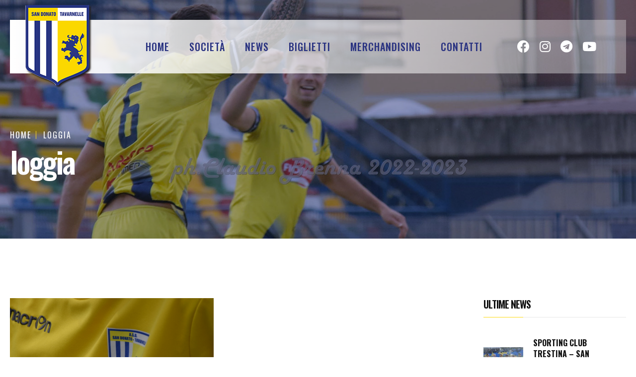

--- FILE ---
content_type: text/html; charset=UTF-8
request_url: https://www.sandonato-tavarnelle.it/tag/loggia/
body_size: 12099
content:
<!DOCTYPE html>
<html lang="en" class="darkmode" data-theme="light">
<head>
    <meta charset="UTF-8">
    <meta http-equiv="X-UA-Compatible" content="IE=edge">
    <meta name="viewport" content="width=device-width, initial-scale=1.0">
    <title>loggia Archivi - San Donato Tavarnelle Calcio</title>
    <!--================= Favicon =================-->
    <link rel="apple-touch-icon" href="https://www.sandonato-tavarnelle.it/wp-content/themes/sandonatotavarnelle-theme/assets/images/fav.png">
    <link rel="shortcut icon" type="image/x-icon" href="https://www.sandonato-tavarnelle.it/wp-content/themes/sandonatotavarnelle-theme/assets/images/fav.png">
    <!--================= Bootstrap V5 CSS =================-->
    <link rel="stylesheet" type="text/css" href="https://www.sandonato-tavarnelle.it/wp-content/themes/sandonatotavarnelle-theme/assets/css/bootstrap.min.css">
    <!--================= Font Awesome 5 CSS =================-->
    <link rel="stylesheet" type="text/css" href="https://www.sandonato-tavarnelle.it/wp-content/themes/sandonatotavarnelle-theme/assets/css/all.min.css">
    <!--================= RT Icons CSS =================-->
    <link rel="stylesheet" type="text/css" href="https://www.sandonato-tavarnelle.it/wp-content/themes/sandonatotavarnelle-theme/assets/css/rt-icons.css">
    <!--================= Animate css =================-->
    <link rel="stylesheet" type="text/css" href="https://www.sandonato-tavarnelle.it/wp-content/themes/sandonatotavarnelle-theme/assets/css/animate.min.css">
    <!--================= Magnific popup Plugin =================-->
    <link rel="stylesheet" type="text/css" href="https://www.sandonato-tavarnelle.it/wp-content/themes/sandonatotavarnelle-theme/assets/css/magnific-popup.css">
    <!--================= Animate css =================-->
    <link rel="stylesheet" type="text/css" href="https://www.sandonato-tavarnelle.it/wp-content/themes/sandonatotavarnelle-theme/assets/css/magnific.css">
    <!--================= Animate css =================-->
    <link rel="stylesheet" type="text/css" href="https://www.sandonato-tavarnelle.it/wp-content/themes/sandonatotavarnelle-theme/assets/css/animate.min.css">
    <!--================= Swiper Slider Plugin =================-->
    <link rel="stylesheet" type="text/css" href="https://www.sandonato-tavarnelle.it/wp-content/themes/sandonatotavarnelle-theme/assets/css/swiper-bundle.min.css">
    <!--================= Mobile Menu CSS =================-->
    <link rel="stylesheet" type="text/css" href="https://www.sandonato-tavarnelle.it/wp-content/themes/sandonatotavarnelle-theme/assets/css/metisMenu.css">
    <!--================= Main Menu CSS =================-->
    <link rel="stylesheet" type="text/css" href="https://www.sandonato-tavarnelle.it/wp-content/themes/sandonatotavarnelle-theme/assets/css/rtsmenu.css">
    <!--================= Main Stylesheet =================-->
    <link rel="stylesheet" type="text/css" href="https://www.sandonato-tavarnelle.it/wp-content/themes/sandonatotavarnelle-theme/assets/css/variables/variable1.css">
    <!--================= Main Stylesheet =================-->
    <link rel="stylesheet" type="text/css" href="https://www.sandonato-tavarnelle.it/wp-content/themes/sandonatotavarnelle-theme/assets/css/main.css">
    <!--================= Custom Stylesheet =================-->
    <link rel="stylesheet" type="text/css" href="https://www.sandonato-tavarnelle.it/wp-content/themes/sandonatotavarnelle-theme/assets/css/custom.css">
    <meta name='robots' content='index, follow, max-image-preview:large, max-snippet:-1, max-video-preview:-1' />

	<!-- This site is optimized with the Yoast SEO plugin v23.7 - https://yoast.com/wordpress/plugins/seo/ -->
	<link rel="canonical" href="https://www.sandonato-tavarnelle.it/tag/loggia/" />
	<meta property="og:locale" content="it_IT" />
	<meta property="og:type" content="article" />
	<meta property="og:title" content="loggia Archivi - San Donato Tavarnelle Calcio" />
	<meta property="og:url" content="https://www.sandonato-tavarnelle.it/tag/loggia/" />
	<meta property="og:site_name" content="San Donato Tavarnelle Calcio" />
	<meta name="twitter:card" content="summary_large_image" />
	<script type="application/ld+json" class="yoast-schema-graph">{"@context":"https://schema.org","@graph":[{"@type":"CollectionPage","@id":"https://www.sandonato-tavarnelle.it/tag/loggia/","url":"https://www.sandonato-tavarnelle.it/tag/loggia/","name":"loggia Archivi - San Donato Tavarnelle Calcio","isPartOf":{"@id":"https://www.sandonato-tavarnelle.it/#website"},"primaryImageOfPage":{"@id":"https://www.sandonato-tavarnelle.it/tag/loggia/#primaryimage"},"image":{"@id":"https://www.sandonato-tavarnelle.it/tag/loggia/#primaryimage"},"thumbnailUrl":"https://www.sandonato-tavarnelle.it/wp-content/uploads/2018/07/DSC0774-scaled-1.jpg","breadcrumb":{"@id":"https://www.sandonato-tavarnelle.it/tag/loggia/#breadcrumb"},"inLanguage":"it-IT"},{"@type":"ImageObject","inLanguage":"it-IT","@id":"https://www.sandonato-tavarnelle.it/tag/loggia/#primaryimage","url":"https://www.sandonato-tavarnelle.it/wp-content/uploads/2018/07/DSC0774-scaled-1.jpg","contentUrl":"https://www.sandonato-tavarnelle.it/wp-content/uploads/2018/07/DSC0774-scaled-1.jpg","width":2560,"height":1696},{"@type":"BreadcrumbList","@id":"https://www.sandonato-tavarnelle.it/tag/loggia/#breadcrumb","itemListElement":[{"@type":"ListItem","position":1,"name":"Home","item":"https://www.sandonato-tavarnelle.it/"},{"@type":"ListItem","position":2,"name":"loggia"}]},{"@type":"WebSite","@id":"https://www.sandonato-tavarnelle.it/#website","url":"https://www.sandonato-tavarnelle.it/","name":"San Donato Tavarnelle Calcio","description":"","potentialAction":[{"@type":"SearchAction","target":{"@type":"EntryPoint","urlTemplate":"https://www.sandonato-tavarnelle.it/?s={search_term_string}"},"query-input":{"@type":"PropertyValueSpecification","valueRequired":true,"valueName":"search_term_string"}}],"inLanguage":"it-IT"}]}</script>
	<!-- / Yoast SEO plugin. -->


<link rel='dns-prefetch' href='//cdn.iubenda.com' />
<link rel="alternate" type="application/rss+xml" title="San Donato Tavarnelle Calcio &raquo; loggia Feed del tag" href="https://www.sandonato-tavarnelle.it/tag/loggia/feed/" />
<style id='wp-img-auto-sizes-contain-inline-css' type='text/css'>
img:is([sizes=auto i],[sizes^="auto," i]){contain-intrinsic-size:3000px 1500px}
/*# sourceURL=wp-img-auto-sizes-contain-inline-css */
</style>
<style id='wp-emoji-styles-inline-css' type='text/css'>

	img.wp-smiley, img.emoji {
		display: inline !important;
		border: none !important;
		box-shadow: none !important;
		height: 1em !important;
		width: 1em !important;
		margin: 0 0.07em !important;
		vertical-align: -0.1em !important;
		background: none !important;
		padding: 0 !important;
	}
/*# sourceURL=wp-emoji-styles-inline-css */
</style>
<style id='wp-block-library-inline-css' type='text/css'>
:root{--wp-block-synced-color:#7a00df;--wp-block-synced-color--rgb:122,0,223;--wp-bound-block-color:var(--wp-block-synced-color);--wp-editor-canvas-background:#ddd;--wp-admin-theme-color:#007cba;--wp-admin-theme-color--rgb:0,124,186;--wp-admin-theme-color-darker-10:#006ba1;--wp-admin-theme-color-darker-10--rgb:0,107,160.5;--wp-admin-theme-color-darker-20:#005a87;--wp-admin-theme-color-darker-20--rgb:0,90,135;--wp-admin-border-width-focus:2px}@media (min-resolution:192dpi){:root{--wp-admin-border-width-focus:1.5px}}.wp-element-button{cursor:pointer}:root .has-very-light-gray-background-color{background-color:#eee}:root .has-very-dark-gray-background-color{background-color:#313131}:root .has-very-light-gray-color{color:#eee}:root .has-very-dark-gray-color{color:#313131}:root .has-vivid-green-cyan-to-vivid-cyan-blue-gradient-background{background:linear-gradient(135deg,#00d084,#0693e3)}:root .has-purple-crush-gradient-background{background:linear-gradient(135deg,#34e2e4,#4721fb 50%,#ab1dfe)}:root .has-hazy-dawn-gradient-background{background:linear-gradient(135deg,#faaca8,#dad0ec)}:root .has-subdued-olive-gradient-background{background:linear-gradient(135deg,#fafae1,#67a671)}:root .has-atomic-cream-gradient-background{background:linear-gradient(135deg,#fdd79a,#004a59)}:root .has-nightshade-gradient-background{background:linear-gradient(135deg,#330968,#31cdcf)}:root .has-midnight-gradient-background{background:linear-gradient(135deg,#020381,#2874fc)}:root{--wp--preset--font-size--normal:16px;--wp--preset--font-size--huge:42px}.has-regular-font-size{font-size:1em}.has-larger-font-size{font-size:2.625em}.has-normal-font-size{font-size:var(--wp--preset--font-size--normal)}.has-huge-font-size{font-size:var(--wp--preset--font-size--huge)}.has-text-align-center{text-align:center}.has-text-align-left{text-align:left}.has-text-align-right{text-align:right}.has-fit-text{white-space:nowrap!important}#end-resizable-editor-section{display:none}.aligncenter{clear:both}.items-justified-left{justify-content:flex-start}.items-justified-center{justify-content:center}.items-justified-right{justify-content:flex-end}.items-justified-space-between{justify-content:space-between}.screen-reader-text{border:0;clip-path:inset(50%);height:1px;margin:-1px;overflow:hidden;padding:0;position:absolute;width:1px;word-wrap:normal!important}.screen-reader-text:focus{background-color:#ddd;clip-path:none;color:#444;display:block;font-size:1em;height:auto;left:5px;line-height:normal;padding:15px 23px 14px;text-decoration:none;top:5px;width:auto;z-index:100000}html :where(.has-border-color){border-style:solid}html :where([style*=border-top-color]){border-top-style:solid}html :where([style*=border-right-color]){border-right-style:solid}html :where([style*=border-bottom-color]){border-bottom-style:solid}html :where([style*=border-left-color]){border-left-style:solid}html :where([style*=border-width]){border-style:solid}html :where([style*=border-top-width]){border-top-style:solid}html :where([style*=border-right-width]){border-right-style:solid}html :where([style*=border-bottom-width]){border-bottom-style:solid}html :where([style*=border-left-width]){border-left-style:solid}html :where(img[class*=wp-image-]){height:auto;max-width:100%}:where(figure){margin:0 0 1em}html :where(.is-position-sticky){--wp-admin--admin-bar--position-offset:var(--wp-admin--admin-bar--height,0px)}@media screen and (max-width:600px){html :where(.is-position-sticky){--wp-admin--admin-bar--position-offset:0px}}

/*# sourceURL=wp-block-library-inline-css */
</style><style id='global-styles-inline-css' type='text/css'>
:root{--wp--preset--aspect-ratio--square: 1;--wp--preset--aspect-ratio--4-3: 4/3;--wp--preset--aspect-ratio--3-4: 3/4;--wp--preset--aspect-ratio--3-2: 3/2;--wp--preset--aspect-ratio--2-3: 2/3;--wp--preset--aspect-ratio--16-9: 16/9;--wp--preset--aspect-ratio--9-16: 9/16;--wp--preset--color--black: #000000;--wp--preset--color--cyan-bluish-gray: #abb8c3;--wp--preset--color--white: #ffffff;--wp--preset--color--pale-pink: #f78da7;--wp--preset--color--vivid-red: #cf2e2e;--wp--preset--color--luminous-vivid-orange: #ff6900;--wp--preset--color--luminous-vivid-amber: #fcb900;--wp--preset--color--light-green-cyan: #7bdcb5;--wp--preset--color--vivid-green-cyan: #00d084;--wp--preset--color--pale-cyan-blue: #8ed1fc;--wp--preset--color--vivid-cyan-blue: #0693e3;--wp--preset--color--vivid-purple: #9b51e0;--wp--preset--gradient--vivid-cyan-blue-to-vivid-purple: linear-gradient(135deg,rgb(6,147,227) 0%,rgb(155,81,224) 100%);--wp--preset--gradient--light-green-cyan-to-vivid-green-cyan: linear-gradient(135deg,rgb(122,220,180) 0%,rgb(0,208,130) 100%);--wp--preset--gradient--luminous-vivid-amber-to-luminous-vivid-orange: linear-gradient(135deg,rgb(252,185,0) 0%,rgb(255,105,0) 100%);--wp--preset--gradient--luminous-vivid-orange-to-vivid-red: linear-gradient(135deg,rgb(255,105,0) 0%,rgb(207,46,46) 100%);--wp--preset--gradient--very-light-gray-to-cyan-bluish-gray: linear-gradient(135deg,rgb(238,238,238) 0%,rgb(169,184,195) 100%);--wp--preset--gradient--cool-to-warm-spectrum: linear-gradient(135deg,rgb(74,234,220) 0%,rgb(151,120,209) 20%,rgb(207,42,186) 40%,rgb(238,44,130) 60%,rgb(251,105,98) 80%,rgb(254,248,76) 100%);--wp--preset--gradient--blush-light-purple: linear-gradient(135deg,rgb(255,206,236) 0%,rgb(152,150,240) 100%);--wp--preset--gradient--blush-bordeaux: linear-gradient(135deg,rgb(254,205,165) 0%,rgb(254,45,45) 50%,rgb(107,0,62) 100%);--wp--preset--gradient--luminous-dusk: linear-gradient(135deg,rgb(255,203,112) 0%,rgb(199,81,192) 50%,rgb(65,88,208) 100%);--wp--preset--gradient--pale-ocean: linear-gradient(135deg,rgb(255,245,203) 0%,rgb(182,227,212) 50%,rgb(51,167,181) 100%);--wp--preset--gradient--electric-grass: linear-gradient(135deg,rgb(202,248,128) 0%,rgb(113,206,126) 100%);--wp--preset--gradient--midnight: linear-gradient(135deg,rgb(2,3,129) 0%,rgb(40,116,252) 100%);--wp--preset--font-size--small: 13px;--wp--preset--font-size--medium: 20px;--wp--preset--font-size--large: 36px;--wp--preset--font-size--x-large: 42px;--wp--preset--spacing--20: 0.44rem;--wp--preset--spacing--30: 0.67rem;--wp--preset--spacing--40: 1rem;--wp--preset--spacing--50: 1.5rem;--wp--preset--spacing--60: 2.25rem;--wp--preset--spacing--70: 3.38rem;--wp--preset--spacing--80: 5.06rem;--wp--preset--shadow--natural: 6px 6px 9px rgba(0, 0, 0, 0.2);--wp--preset--shadow--deep: 12px 12px 50px rgba(0, 0, 0, 0.4);--wp--preset--shadow--sharp: 6px 6px 0px rgba(0, 0, 0, 0.2);--wp--preset--shadow--outlined: 6px 6px 0px -3px rgb(255, 255, 255), 6px 6px rgb(0, 0, 0);--wp--preset--shadow--crisp: 6px 6px 0px rgb(0, 0, 0);}:where(.is-layout-flex){gap: 0.5em;}:where(.is-layout-grid){gap: 0.5em;}body .is-layout-flex{display: flex;}.is-layout-flex{flex-wrap: wrap;align-items: center;}.is-layout-flex > :is(*, div){margin: 0;}body .is-layout-grid{display: grid;}.is-layout-grid > :is(*, div){margin: 0;}:where(.wp-block-columns.is-layout-flex){gap: 2em;}:where(.wp-block-columns.is-layout-grid){gap: 2em;}:where(.wp-block-post-template.is-layout-flex){gap: 1.25em;}:where(.wp-block-post-template.is-layout-grid){gap: 1.25em;}.has-black-color{color: var(--wp--preset--color--black) !important;}.has-cyan-bluish-gray-color{color: var(--wp--preset--color--cyan-bluish-gray) !important;}.has-white-color{color: var(--wp--preset--color--white) !important;}.has-pale-pink-color{color: var(--wp--preset--color--pale-pink) !important;}.has-vivid-red-color{color: var(--wp--preset--color--vivid-red) !important;}.has-luminous-vivid-orange-color{color: var(--wp--preset--color--luminous-vivid-orange) !important;}.has-luminous-vivid-amber-color{color: var(--wp--preset--color--luminous-vivid-amber) !important;}.has-light-green-cyan-color{color: var(--wp--preset--color--light-green-cyan) !important;}.has-vivid-green-cyan-color{color: var(--wp--preset--color--vivid-green-cyan) !important;}.has-pale-cyan-blue-color{color: var(--wp--preset--color--pale-cyan-blue) !important;}.has-vivid-cyan-blue-color{color: var(--wp--preset--color--vivid-cyan-blue) !important;}.has-vivid-purple-color{color: var(--wp--preset--color--vivid-purple) !important;}.has-black-background-color{background-color: var(--wp--preset--color--black) !important;}.has-cyan-bluish-gray-background-color{background-color: var(--wp--preset--color--cyan-bluish-gray) !important;}.has-white-background-color{background-color: var(--wp--preset--color--white) !important;}.has-pale-pink-background-color{background-color: var(--wp--preset--color--pale-pink) !important;}.has-vivid-red-background-color{background-color: var(--wp--preset--color--vivid-red) !important;}.has-luminous-vivid-orange-background-color{background-color: var(--wp--preset--color--luminous-vivid-orange) !important;}.has-luminous-vivid-amber-background-color{background-color: var(--wp--preset--color--luminous-vivid-amber) !important;}.has-light-green-cyan-background-color{background-color: var(--wp--preset--color--light-green-cyan) !important;}.has-vivid-green-cyan-background-color{background-color: var(--wp--preset--color--vivid-green-cyan) !important;}.has-pale-cyan-blue-background-color{background-color: var(--wp--preset--color--pale-cyan-blue) !important;}.has-vivid-cyan-blue-background-color{background-color: var(--wp--preset--color--vivid-cyan-blue) !important;}.has-vivid-purple-background-color{background-color: var(--wp--preset--color--vivid-purple) !important;}.has-black-border-color{border-color: var(--wp--preset--color--black) !important;}.has-cyan-bluish-gray-border-color{border-color: var(--wp--preset--color--cyan-bluish-gray) !important;}.has-white-border-color{border-color: var(--wp--preset--color--white) !important;}.has-pale-pink-border-color{border-color: var(--wp--preset--color--pale-pink) !important;}.has-vivid-red-border-color{border-color: var(--wp--preset--color--vivid-red) !important;}.has-luminous-vivid-orange-border-color{border-color: var(--wp--preset--color--luminous-vivid-orange) !important;}.has-luminous-vivid-amber-border-color{border-color: var(--wp--preset--color--luminous-vivid-amber) !important;}.has-light-green-cyan-border-color{border-color: var(--wp--preset--color--light-green-cyan) !important;}.has-vivid-green-cyan-border-color{border-color: var(--wp--preset--color--vivid-green-cyan) !important;}.has-pale-cyan-blue-border-color{border-color: var(--wp--preset--color--pale-cyan-blue) !important;}.has-vivid-cyan-blue-border-color{border-color: var(--wp--preset--color--vivid-cyan-blue) !important;}.has-vivid-purple-border-color{border-color: var(--wp--preset--color--vivid-purple) !important;}.has-vivid-cyan-blue-to-vivid-purple-gradient-background{background: var(--wp--preset--gradient--vivid-cyan-blue-to-vivid-purple) !important;}.has-light-green-cyan-to-vivid-green-cyan-gradient-background{background: var(--wp--preset--gradient--light-green-cyan-to-vivid-green-cyan) !important;}.has-luminous-vivid-amber-to-luminous-vivid-orange-gradient-background{background: var(--wp--preset--gradient--luminous-vivid-amber-to-luminous-vivid-orange) !important;}.has-luminous-vivid-orange-to-vivid-red-gradient-background{background: var(--wp--preset--gradient--luminous-vivid-orange-to-vivid-red) !important;}.has-very-light-gray-to-cyan-bluish-gray-gradient-background{background: var(--wp--preset--gradient--very-light-gray-to-cyan-bluish-gray) !important;}.has-cool-to-warm-spectrum-gradient-background{background: var(--wp--preset--gradient--cool-to-warm-spectrum) !important;}.has-blush-light-purple-gradient-background{background: var(--wp--preset--gradient--blush-light-purple) !important;}.has-blush-bordeaux-gradient-background{background: var(--wp--preset--gradient--blush-bordeaux) !important;}.has-luminous-dusk-gradient-background{background: var(--wp--preset--gradient--luminous-dusk) !important;}.has-pale-ocean-gradient-background{background: var(--wp--preset--gradient--pale-ocean) !important;}.has-electric-grass-gradient-background{background: var(--wp--preset--gradient--electric-grass) !important;}.has-midnight-gradient-background{background: var(--wp--preset--gradient--midnight) !important;}.has-small-font-size{font-size: var(--wp--preset--font-size--small) !important;}.has-medium-font-size{font-size: var(--wp--preset--font-size--medium) !important;}.has-large-font-size{font-size: var(--wp--preset--font-size--large) !important;}.has-x-large-font-size{font-size: var(--wp--preset--font-size--x-large) !important;}
/*# sourceURL=global-styles-inline-css */
</style>

<style id='classic-theme-styles-inline-css' type='text/css'>
/*! This file is auto-generated */
.wp-block-button__link{color:#fff;background-color:#32373c;border-radius:9999px;box-shadow:none;text-decoration:none;padding:calc(.667em + 2px) calc(1.333em + 2px);font-size:1.125em}.wp-block-file__button{background:#32373c;color:#fff;text-decoration:none}
/*# sourceURL=/wp-includes/css/classic-themes.min.css */
</style>
<link rel='stylesheet' id='rpt_front_style-css' href='https://www.sandonato-tavarnelle.it/wp-content/plugins/related-posts-thumbnails/assets/css/front.css?ver=1.9.0' type='text/css' media='all' />

<script  type="text/javascript" class=" _iub_cs_skip" type="text/javascript" id="iubenda-head-inline-scripts-0">
/* <![CDATA[ */
var _iub = _iub || [];
_iub.csConfiguration = {"askConsentAtCookiePolicyUpdate":true,"perPurposeConsent":true,"preferenceCookie":{"expireAfter":180},"reloadOnConsent":true,"siteId":3260973,"whitelabel":false,"cookiePolicyId":51767678,"lang":"it", "banner":{ "acceptButtonCaptionColor":"#FFFFFF","acceptButtonColor":"#FCDA17","acceptButtonDisplay":true,"closeButtonDisplay":false,"customizeButtonDisplay":true,"explicitWithdrawal":true,"listPurposes":true,"position":"float-bottom-right","rejectButtonCaptionColor":"#FFFFFF","rejectButtonColor":"#FCDA17","rejectButtonDisplay":true,"showPurposesToggles":true }};

//# sourceURL=iubenda-head-inline-scripts-0
/* ]]> */
</script>
<script  type="text/javascript" charset="UTF-8" async="" class=" _iub_cs_skip" type="text/javascript" src="//cdn.iubenda.com/cs/iubenda_cs.js?ver=3.11.1" id="iubenda-head-scripts-1-js"></script>
<link rel="https://api.w.org/" href="https://www.sandonato-tavarnelle.it/wp-json/" /><link rel="alternate" title="JSON" type="application/json" href="https://www.sandonato-tavarnelle.it/wp-json/wp/v2/tags/263" /><link rel="EditURI" type="application/rsd+xml" title="RSD" href="https://www.sandonato-tavarnelle.it/xmlrpc.php?rsd" />
<meta name="generator" content="WordPress 6.9" />
        <style>
            #related_posts_thumbnails li {
                border-right: 1px solid#ffffff;
                background-color: #ffffff            }

            #related_posts_thumbnails li:hover {
                background-color: #ffffff;
            }

            .relpost_content {
                font-size: 20px;
                color: #333333;
            }

            .relpost-block-single {
                background-color: #ffffff;
                border-right: 1px solid#ffffff;
                border-left: 1px solid#ffffff;
                margin-right: -1px;
            }

            .relpost-block-single:hover {
                background-color: #ffffff;
            }
        </style>

        </head>
<body data-rsssl=1>
    <!--================= Preloader Section Start Here =================-->
    <div id="rts__preloader">
        <div class="main-fader responsive-height-comments">
            <div class="loader">
                <svg viewBox="0 0 866 866" xmlns="http://www.w3.org/2000/svg">
                    <svg id="Layer_1" data-name="Layer 1" xmlns="http://www.w3.org/2000/svg" viewBox="0 0 164.83 151.5">
                        <path class="path-0"
                            d="M117.24,69.24A8,8,0,0,0,115.67,67c-4.88-4-9.8-7.89-14.86-11.62A4.93,4.93,0,0,0,96.93,55c-5.76,1.89-11.4,4.17-17.18,6a4.36,4.36,0,0,0-3.42,4.12c-1,6.89-2.1,13.76-3,20.66a4,4,0,0,0,1,3.07c5.12,4.36,10.39,8.61,15.68,12.76a3.62,3.62,0,0,0,2.92.75c6.29-2.66,12.52-5.47,18.71-8.36a3.49,3.49,0,0,0,1.68-2.19c1.34-7.25,2.54-14.55,3.9-22.58Z"
                            fill="#e41b23" />
                        <path class="path-1"
                            d="M97.55,38.68A43.76,43.76,0,0,1,98,33.44c.41-2.36-.5-3.57-2.57-4.64C91.1,26.59,87,24,82.66,21.82a6.18,6.18,0,0,0-4-.71C73.45,22.55,68.32,24.25,63.22,26c-3.63,1.21-6.08,3.35-5.76,7.69a26.67,26.67,0,0,1-.6,4.92c-1.08,8.06-1.08,8.08,5.86,11.92,3.95,2.19,7.82,5.75,11.94,6.08s8.76-2.41,13.12-3.93c9.33-3.29,9.33-3.3,9.78-14Z"
                            fill="#e41b23" />
                        <path class="path-2"
                            d="M66.11,126.56c5.91-.91,11.37-1.7,16.81-2.71a3.3,3.3,0,0,0,1.87-2.17c1-4.06,1.73-8.19,2.84-12.24.54-2-.11-3-1.55-4.15-5-4-9.9-8.12-15-12a6.19,6.19,0,0,0-4.15-1.1c-5.35.66-10.7,1.54-16,2.54A4,4,0,0,0,48.34,97a109.13,109.13,0,0,0-3,12.19,4.47,4.47,0,0,0,1.34,3.6c5.54,4.36,11.23,8.53,16.91,12.69a10.84,10.84,0,0,0,2.57,1.11Z"
                            fill="#e41b23" />
                        <path class="path-3"
                            d="M127.42,104.12c4.1-2.1,8-3.93,11.72-6a6,6,0,0,0,2.27-3,58.22,58.22,0,0,0,3.18-29.92c-.26-1.7-8-7.28-9.71-6.85A5,5,0,0,0,133,59.65c-2.81,2.49-5.71,4.88-8.33,7.56a9.46,9.46,0,0,0-2.47,4.4c-1.29,6.49-2.38,13-3.35,19.55a5.73,5.73,0,0,0,.83,3.91c2.31,3.08,5,5.88,7.7,9Z"
                            fill="#e41b23" />
                        <path class="path-4"
                            d="M52.58,29.89c-2.15-.36-3.78-.54-5.39-.9-2.83-.64-4.92.1-7,2.32A64.1,64.1,0,0,0,26.09,54.64c-2.64,7.92-2.62,7.84,5.15,10.87,1.76.69,2.73.45,3.93-1C39.79,59,44.54,53.65,49.22,48.2a4.2,4.2,0,0,0,1.13-2c.8-5.32,1.49-10.68,2.24-16.34Z"
                            fill="#e41b23" />
                        <path class="path-5" fill="#e41b23"
                            d="M23,68.13c0,2.51,0,4.7,0,6.87a60.49,60.49,0,0,0,9.75,32.15c1.37,2.13,6.4,3,7,1.2,1.55-5,2.68-10.2,3.82-15.34.13-.58-.58-1.38-.94-2.06-2.51-4.77-5.47-9.38-7.45-14.37C32.94,71,28.22,69.84,23,68.13Z" />
                        <path class="path-6" fill="#e41b23"
                            d="M83.91,12.86c-.32.36-.66.71-1,1.07.9,1.13,1.57,2.62,2.73,3.33,4.71,2.84,9.56,5.48,14.39,8.1a9.29,9.29,0,0,0,3.13.83c5.45.69,10.89,1.38,16.35,1.94a10.41,10.41,0,0,0,3.07-.71c-11.48-9.9-24.26-14.61-38.71-14.56Z" />
                        <path class="path-7" fill="#e41b23"
                            d="M66.28,132.51c13.36,3.78,25.62,3.5,38-.9C91.68,129.59,79.36,128,66.28,132.51Z" />
                        <path class="path-8" fill="#e41b23"
                            d="M127.2,30.66l-1.27.37a18.58,18.58,0,0,0,1,3.08c3,5.52,6.21,10.89,8.89,16.54,1.34,2.83,3.41,3.82,6.49,4.9a60.38,60.38,0,0,0-15.12-24.9Z" />
                        <path class="bb-9" fill="#e41b23"
                            d="M117.35,125c5.58-2.32,16.9-13.84,18.1-19.2-2.41,1.46-5.18,2.36-6.78,4.23-4.21,5-7.89,10.37-11.32,15Z" />
                    </svg>
                </svg>
            </div>
        </div>
    </div>
    <!--================= Preloader End Here =================-->
    <div class="anywere anywere-home"></div>
    <!--================= Header Section Start Here =================-->
    <header id="rtsHeader" class="rts-header1">
        <div class="navbar-sticky">
            <div class="navbar-part navbar-part1">
                <div class="container">
                    <div class="navbar-inner">
                        <a href="https://www.sandonato-tavarnelle.it" class="logo"><img src="https://www.sandonato-tavarnelle.it/wp-content/themes/sandonatotavarnelle-theme/assets/images/logo.png" alt="San Donato - tavarnelle"></a>
                        <a href="https://www.sandonato-tavarnelle.it" class="logo-sticky"><img src="https://www.sandonato-tavarnelle.it/wp-content/themes/sandonatotavarnelle-theme/assets/images/logo-sticky.png" alt="San Donato - tavarnelle"></a>
                        <div class="rts-menu">
                            <nav class="menus menu-toggle">
                                <!-- Collect the nav links, forms, and other content for toggling --><ul class="nav__menu">
<li>
<a class="menu-item" href="/">Home</a>
</li>
<li  class="has-dropdown">
<a class="menu-item" href="https://www.sandonato-tavarnelle.it/societa/">Società</a>
<ul class="dropdown-ul">
<li class="dropdown-li"><a  class="dropdown-link" href="https://www.sandonato-tavarnelle.it/la-rosa-25-26/">La Rosa 2025/2026</a></li>
</ul>
</li>
</li>
<li  class="has-dropdown">
<a class="menu-item" href="#">News</a>
<ul class="dropdown-ul">
<li class="dropdown-li"><a  class="dropdown-link" href="https://www.sandonato-tavarnelle.it/1-squadra/">Prima squadra</a></li>

<li class="dropdown-li"><a  class="dropdown-link" href="https://www.sandonato-tavarnelle.it/giovanili/">Settore Giovanile</a></li>

<li class="dropdown-li"><a  class="dropdown-link" href="https://www.sandonato-tavarnelle.it/scuola-calcio/">Scuola Calcio</a></li>

<li class="dropdown-li"><a  class="dropdown-link" href="https://www.sandonato-tavarnelle.it/varie/">Varie e News</a></li>
</ul>
</li>
</li>
</li>
</li>
</li>
<li>
<a class="menu-item" href="https://www.sandonato-tavarnelle.it/biglietti/">Biglietti</a>
</li>
<li>
<a class="menu-item" href="https://www.sandonato-tavarnelle.it/categorie/merchandising/">Merchandising</a>
</li>
<li>
<a class="menu-item" href="https://www.sandonato-tavarnelle.it/contatti/">Contatti</a>
</li>
</ul>
 
                            </nav>
                        </div>
                        <div class="header-action-items header-action-items1">
                            <div class="cart action-item">
                                <div class="cart-nav">
                                                                        <a href="https://www.facebook.com/sandonatotavarnellecalcio" target="_blank"><i class="fab fa-facebook"></i></a>
                                                                        <a href="https://www.instagram.com/sandonatotavarnellecalcio/" target="_blank"><i class="fab fa-instagram"></i></a>
                                                                        <a href="https://t.me/sandonatotavarnelle" target="_blank"><i class="fab fa-telegram"></i></a>
                                                                        <a href="https://www.youtube.com/channel/UCZ4jCEFQGdQfX9lloEpnpQQ" target="_blank"><i class="fab fa-youtube"></i></a>
                                                                    </div>
                            </div>
                            <!--<div class="search-part">
                                <div class="search-icon action-item icon"><i class="rt-search"></i></div>
                                <div class="search-input-area">
                                    <div class="container">
                                        <div class="search-input-inner">
                                            <div class="input-div">
                                                <div class="search-input-icon"><i class="rt-search mr--10"></i></div>
                                                <input id="searchInput1" class="search-input" type="text"
                                                    placeholder="Ricerca">
                                            </div>
                                            <div class="search-close-icon"><i class="rt-xmark"></i></div>
                                        </div>
                                    </div>
                                </div>
                            </div> -->                   
                        </div>                   
                        <a class="hamburger-menu aitem d-block">
                            <div class="hamburger-menu-inner">
                                <span></span>
                                <span class=""></span>
                                <span></span>
                            </div>
                        </a>
                    </div>
                </div>
            </div>
        </div>
         <!--================= Slide Bar Start Here =================-->
         <aside class="slide-bar">
            <div class="offset-sidebar">
                <button class="slide-bar-close ml--30"><i class="fal fa-times"></i></button>
                <div class="offset-widget offset-logo mb-30">
                    <a href="https://www.sandonato-tavarnelle.it">
                        <img src="https://www.sandonato-tavarnelle.it/wp-content/themes/sandonatotavarnelle-theme/assets/images/logo.png" alt="logo">
                    </a>
                </div>
            </div>
            <!-- side-mobile-menu start -->
            <nav class="side-mobile-menu side-mobile-menu1">
                <!-- Collect the nav links, forms, and other content for toggling --><ul id="mobile-menu-active">
<li>
<a class="menu-item" href="/">Home</a>
</li>
<li  class="has-dropdown firstlvl">
<a class="mm-link" href="https://www.sandonato-tavarnelle.it/societa/">Società<i class="rt-angle-down"></i></a>
<ul class="sub-menu">
<li"><a  class="" href="https://www.sandonato-tavarnelle.it/la-rosa-25-26/">La Rosa 2025/2026</a></li>
</ul>
</li>
</li>
<li  class="has-dropdown firstlvl">
<a class="mm-link" href="#">News<i class="rt-angle-down"></i></a>
<ul class="sub-menu">
<li"><a  class="" href="https://www.sandonato-tavarnelle.it/1-squadra/">Prima squadra</a></li>

<li"><a  class="" href="https://www.sandonato-tavarnelle.it/giovanili/">Settore Giovanile</a></li>

<li"><a  class="" href="https://www.sandonato-tavarnelle.it/scuola-calcio/">Scuola Calcio</a></li>

<li"><a  class="" href="https://www.sandonato-tavarnelle.it/varie/">Varie e News</a></li>
</ul>
</li>
</li>
</li>
</li>
</li>
<li>
<a class="menu-item" href="https://www.sandonato-tavarnelle.it/biglietti/">Biglietti</a>
</li>
<li>
<a class="menu-item" href="https://www.sandonato-tavarnelle.it/categorie/merchandising/">Merchandising</a>
</li>
<li>
<a class="menu-item" href="https://www.sandonato-tavarnelle.it/contatti/">Contatti</a>
</li>
</ul>
 
            </nav>
            <!-- side-mobile-menu end -->
            <div class="side-bar-social-links">
                <a href="#0" class="platform"><i class="fab fa-facebook-f"></i></a>
                <a href="#0" class="platform"><i class="fab fa-twitter"></i></a>
                <a href="#0" class="platform"><i class="fab fa-behance"></i></a>
                <a href="#0" class="platform"><i class="fab fa-youtube"></i></a>
            </div>
        </aside>
        <!--================= Slide Bar Start Here =================-->
        <!--================= Banner Section Start Here =================-->
    <div class="banner banner1">
        <div class="inner-page-banner banner-bg" style="background-image: url(https://www.sandonato-tavarnelle.it/wp-content/themes/sandonatotavarnelle-theme/assets/images/banner/bannerbg-inner.jpg);">
            <div class="container">
                <div class="banner-content">
                    <div class="page-path">
                        <ul><li><span><span><a href="https://www.sandonato-tavarnelle.it/">Home</a></span>  <span class="breadcrumb_last" aria-current="page">loggia</span></span></li></ul>  
                    </div>
                    <h1 class="banner-heading">loggia</h1>
                </div>
            </div>
        </div>
    </div>
    <!--================= Banner Section End Here =================-->
</header>
<!--news-feed-area start-->
<section class="news-feed-section section-gap">
    <div class="container">
        <div class="row mb-15">
            <div class="col-xl-9 col-md-8">
                <div class="row news-feed-area">
                    <div class="col-md-6 blog-item feed-blog-item">
	<a href="https://www.sandonato-tavarnelle.it/varie/san-donato-tavarnelle-veste-macron/" class="blog-picture"><img src="https://www.sandonato-tavarnelle.it/wp-content/uploads/2018/07/DSC0774-scaled-1.jpg" alt="blog-image"></a>
	<div class="contents">
		<div class="flex-wrapper">
			<div class="blog-author">
				<div class="author-dp"><img src="https://www.sandonato-tavarnelle.it/wp-content/uploads/2023/07/Bertelli-100x101.jpeg" alt="San Donato - Tavarnelle"></div>
				<span class="author-name">Giacomo Bertelli</span>
			</div>
			<span class="catagory-tag"><i class="fas fa-calendar-alt"></i> 21 Lug 18</span>
		</div>
		<a href="https://www.sandonato-tavarnelle.it/varie/san-donato-tavarnelle-veste-macron/" class="blog-title">Il San Donato Tavarnelle veste Macron</a>
		<span class="catagory-tag mb-20"><i class="fas fa-tags"></i> <a href="https://www.sandonato-tavarnelle.it/tag/loggia/">loggia, </a><a href="https://www.sandonato-tavarnelle.it/tag/macron/">macron, </a></span>
		<p>Continua il sodalizio fra il San Donato Tavarnelle e Macron. Per la stagione 2018 &#8211; 2019 sarà ancora una volta [&hellip;]</p>
		<div class="blog-bottom-action">
			<a href="https://www.sandonato-tavarnelle.it/varie/san-donato-tavarnelle-veste-macron/" class="more-btn">Continua <i class="fal fa-long-arrow-right"></i></a>
		</div>
	</div>
</div>
                </div>
                 
            </div>
            <div class="col-xl-3 col-md-4">
                <div class="news-right-widget">
                    <div class="widget widget-post mb-40">
                        <div class="widget-title-box pb-25 mb-30">
                            <h4 class="widget-sub-title2 fs-20">Ultime News</h4>
                        </div>
                        <ul class="post-list">
                            <li>
	<div class="blog-post mb-30">
		<a href="https://www.sandonato-tavarnelle.it/1-squadra/sporting-club-trestina-san-donato-tavarnelle-3-3-video/"><img src="https://www.sandonato-tavarnelle.it/wp-content/uploads/2025/11/DSC07579-80x80.jpg" alt="San Donato - Tavarnelle"></a>
		<div class="post-content">
			<h6 class="mb-10"><a href="https://www.sandonato-tavarnelle.it/1-squadra/sporting-club-trestina-san-donato-tavarnelle-3-3-video/">Sporting Club Trestina &#8211; San Donato Tavarnelle: 3-3 VIDEO</a></h6>
			<span class="fs-14"><i class="fas fa-calendar-alt"></i> 14 Gen 2026</span>
		</div>
	</div>
</li>
<li>
	<div class="blog-post mb-30">
		<a href="https://www.sandonato-tavarnelle.it/1-squadra/san-donato-tavarnelle-aquila-montevarchi-0-0-tabellino-e-cronaca/"><img src="https://www.sandonato-tavarnelle.it/wp-content/uploads/2026/01/DSC08170-80x80.jpg" alt="San Donato - Tavarnelle"></a>
		<div class="post-content">
			<h6 class="mb-10"><a href="https://www.sandonato-tavarnelle.it/1-squadra/san-donato-tavarnelle-aquila-montevarchi-0-0-tabellino-e-cronaca/">San Donato Tavarnelle &#8211; Aquila Montevarchi: 0-0. Tabellino e cronaca: VIDEO</a></h6>
			<span class="fs-14"><i class="fas fa-calendar-alt"></i> 11 Gen 2026</span>
		</div>
	</div>
</li>
<li>
	<div class="blog-post mb-30">
		<a href="https://www.sandonato-tavarnelle.it/1-squadra/rinviata-la-gara-per-neve-con-lo-sporting-club-trestina/"><img src="https://www.sandonato-tavarnelle.it/wp-content/uploads/2025/08/DSC06378-80x80.jpg" alt="San Donato - Tavarnelle"></a>
		<div class="post-content">
			<h6 class="mb-10"><a href="https://www.sandonato-tavarnelle.it/1-squadra/rinviata-la-gara-per-neve-con-lo-sporting-club-trestina/">Rinviata la gara per neve con lo Sporting Club Trestina</a></h6>
			<span class="fs-14"><i class="fas fa-calendar-alt"></i> 06 Gen 2026</span>
		</div>
	</div>
</li>
                        </ul>
                    </div> 
                    <div class="widget widget-sponsors-ad mb-20">
                        <div class="widget-title-box pb-25 mb-25">
                            <h4 class="widget-sub-title2 fs-20">Sponsor</h4>
                        </div>
                                                <div class="singolo-sponsor mb-20">
                            <a href="https://www.chiantibanca.it/">
                                <div class="ad-thumb"><img src="https://www.sandonato-tavarnelle.it/wp-content/uploads/2025/11/chianti_banca.png" alt="sponsorad"></div>
                                <span class="ad-tag">Titolo Sponsor</span>
                            </a>
                        </div>
                                                <div class="singolo-sponsor mb-20">
                            <a href="#">
                                <div class="ad-thumb"><img src="https://www.sandonato-tavarnelle.it/wp-content/uploads/2023/08/oleificio_fiorentini_firenze-1.jpg" alt="sponsorad"></div>
                                <span class="ad-tag">Titolo Sponsor</span>
                            </a>
                        </div>
                                                <div class="singolo-sponsor mb-20">
                            <a href="#">
                                <div class="ad-thumb"><img src="https://www.sandonato-tavarnelle.it/wp-content/uploads/2023/08/sponsor-tecnico.jpg" alt="sponsorad"></div>
                                <span class="ad-tag">Secondo Sponsor</span>
                            </a>
                        </div>
                                               
                    </div>
                </div>
            </div>
        </div>
    </div>
</section>
<!--news-feed-area end-->
<!--================= Pub Section Start Here =================-->
<div class="rts-team-section ptb-50 bg-new">
    <div class="container">
        <div class="section-title-area section-title-area1 text-center mb--50">
            <h1 class="section-title">ACQUISTA UNO SPAZIO PUBBLICITARIO</h1>
        </div>
        <a href="mailto:marketing@sandonato-tavarnelle.it">
            <img src="https://www.sandonato-tavarnelle.it/wp-content/uploads/2023/08/sponsor-02-2000x248.png" class="img-fluid" alt="San Donato - Tavarnelle" />
        </a>
    </div>
</div>
<!--================= Pub Section End Here =================-->
<!--================= Sponsors Section Start Here =================-->
<div class="rts-sponsors-section section-gap">
    <div class="container">
        <div class="section-title-area section-title-area1 text-center mb--50">
            <span class="pretitle">SPONSOR</span>
            <h1 class="section-title">I Nostri Sponsor</h1>
                    </div>
        <div class="sponsors-section-inner pb-50">
            <div class="swiper rts-brandSlider-sec">
                <div class="swiper-wrapper">
                                        <div class="swiper-slide">
                        <a href="#0" class="sponsor-single">
                            <div class="sponsors-logo"><img width="300" height="200" src="https://www.sandonato-tavarnelle.it/wp-content/uploads/2023/08/resdy-300x200.jpg" class="attachment-img-sponsor-maggiori size-img-sponsor-maggiori" alt="" decoding="async" loading="lazy" /></div>
                        </a>
                    </div>
                                        <div class="swiper-slide">
                        <a href="#0" class="sponsor-single">
                            <div class="sponsors-logo"><img width="300" height="200" src="https://www.sandonato-tavarnelle.it/wp-content/uploads/2023/08/oleificio_fiorentini_firenze-1-1-300x200.jpg" class="attachment-img-sponsor-maggiori size-img-sponsor-maggiori" alt="" decoding="async" loading="lazy" /></div>
                        </a>
                    </div>
                                        <div class="swiper-slide">
                        <a href="#0" class="sponsor-single">
                            <div class="sponsors-logo"><img width="300" height="100" src="https://www.sandonato-tavarnelle.it/wp-content/uploads/2025/11/chianti_banca-300x100.png" class="attachment-img-sponsor-maggiori size-img-sponsor-maggiori" alt="" decoding="async" loading="lazy" srcset="https://www.sandonato-tavarnelle.it/wp-content/uploads/2025/11/chianti_banca-300x100.png 300w, https://www.sandonato-tavarnelle.it/wp-content/uploads/2025/11/chianti_banca-100x33.png 100w" sizes="auto, (max-width: 300px) 100vw, 300px" /></div>
                        </a>
                    </div>
                                    </div>
            </div>
        </div>
        <div class="sponsors-section-inner">
            <div class="swiper rts-brandSlider">
                <div class="swiper-wrapper">
                                        <div class="swiper-slide">
                        <a href="#0" class="sponsor-single">
                            <div class="sponsors-logo"><img src="https://www.sandonato-tavarnelle.it/wp-content/uploads/2023/08/treccieffe-150x120.jpg" alt="San Donato - Tavarnelle"></div>
                        </a>
                    </div>
                                        <div class="swiper-slide">
                        <a href="#0" class="sponsor-single">
                            <div class="sponsors-logo"><img src="https://www.sandonato-tavarnelle.it/wp-content/uploads/2023/08/frNCINI-150x120.jpg" alt="San Donato - Tavarnelle"></div>
                        </a>
                    </div>
                                        <div class="swiper-slide">
                        <a href="#0" class="sponsor-single">
                            <div class="sponsors-logo"><img src="https://www.sandonato-tavarnelle.it/wp-content/uploads/2023/08/centro-150x120.jpg" alt="San Donato - Tavarnelle"></div>
                        </a>
                    </div>
                                        <div class="swiper-slide">
                        <a href="#0" class="sponsor-single">
                            <div class="sponsors-logo"><img src="https://www.sandonato-tavarnelle.it/wp-content/uploads/2023/08/daunia-150x120.jpg" alt="San Donato - Tavarnelle"></div>
                        </a>
                    </div>
                                        <div class="swiper-slide">
                        <a href="#0" class="sponsor-single">
                            <div class="sponsors-logo"><img src="https://www.sandonato-tavarnelle.it/wp-content/uploads/2023/08/agnorelli-150x120.jpg" alt="San Donato - Tavarnelle"></div>
                        </a>
                    </div>
                                        <div class="swiper-slide">
                        <a href="#0" class="sponsor-single">
                            <div class="sponsors-logo"><img src="https://www.sandonato-tavarnelle.it/wp-content/uploads/2023/08/parti-150x120.jpg" alt="San Donato - Tavarnelle"></div>
                        </a>
                    </div>
                                        <div class="swiper-slide">
                        <a href="#0" class="sponsor-single">
                            <div class="sponsors-logo"><img src="https://www.sandonato-tavarnelle.it/wp-content/uploads/2023/08/cialdi-150x120.jpg" alt="San Donato - Tavarnelle"></div>
                        </a>
                    </div>
                                        <div class="swiper-slide">
                        <a href="#0" class="sponsor-single">
                            <div class="sponsors-logo"><img src="https://www.sandonato-tavarnelle.it/wp-content/uploads/2023/08/cialdi-1-150x120.jpg" alt="San Donato - Tavarnelle"></div>
                        </a>
                    </div>
                                        <div class="swiper-slide">
                        <a href="#0" class="sponsor-single">
                            <div class="sponsors-logo"><img src="https://www.sandonato-tavarnelle.it/wp-content/uploads/2023/08/diprai-150x120.jpg" alt="San Donato - Tavarnelle"></div>
                        </a>
                    </div>
                                        <div class="swiper-slide">
                        <a href="#0" class="sponsor-single">
                            <div class="sponsors-logo"><img src="https://www.sandonato-tavarnelle.it/wp-content/uploads/2023/08/korti-150x120.jpg" alt="San Donato - Tavarnelle"></div>
                        </a>
                    </div>
                                        <div class="swiper-slide">
                        <a href="#0" class="sponsor-single">
                            <div class="sponsors-logo"><img src="https://www.sandonato-tavarnelle.it/wp-content/uploads/2023/10/feudo-150x120.png" alt="San Donato - Tavarnelle"></div>
                        </a>
                    </div>
                                        <div class="swiper-slide">
                        <a href="#0" class="sponsor-single">
                            <div class="sponsors-logo"><img src="https://www.sandonato-tavarnelle.it/wp-content/uploads/2023/10/locanda_pietracupa-150x120.png" alt="San Donato - Tavarnelle"></div>
                        </a>
                    </div>
                                        <div class="swiper-slide">
                        <a href="#0" class="sponsor-single">
                            <div class="sponsors-logo"><img src="https://www.sandonato-tavarnelle.it/wp-content/uploads/2023/10/dga_impianti-150x120.png" alt="San Donato - Tavarnelle"></div>
                        </a>
                    </div>
                                        <div class="swiper-slide">
                        <a href="#0" class="sponsor-single">
                            <div class="sponsors-logo"><img src="https://www.sandonato-tavarnelle.it/wp-content/uploads/2023/10/porciatti-150x120.png" alt="San Donato - Tavarnelle"></div>
                        </a>
                    </div>
                                        <div class="swiper-slide">
                        <a href="#0" class="sponsor-single">
                            <div class="sponsors-logo"><img src="https://www.sandonato-tavarnelle.it/wp-content/uploads/2023/10/elba_brunitura-150x120.png" alt="San Donato - Tavarnelle"></div>
                        </a>
                    </div>
                                        <div class="swiper-slide">
                        <a href="#0" class="sponsor-single">
                            <div class="sponsors-logo"><img src="https://www.sandonato-tavarnelle.it/wp-content/uploads/2023/10/stifflex-150x120.png" alt="San Donato - Tavarnelle"></div>
                        </a>
                    </div>
                                        <div class="swiper-slide">
                        <a href="#0" class="sponsor-single">
                            <div class="sponsors-logo"><img src="https://www.sandonato-tavarnelle.it/wp-content/uploads/2023/11/biemme_logo_sito_sdt-150x120.png" alt="San Donato - Tavarnelle"></div>
                        </a>
                    </div>
                                        <div class="swiper-slide">
                        <a href="#0" class="sponsor-single">
                            <div class="sponsors-logo"><img src="https://www.sandonato-tavarnelle.it/wp-content/uploads/2023/12/elettra_commerciale-150x120.png" alt="San Donato - Tavarnelle"></div>
                        </a>
                    </div>
                                        <div class="swiper-slide">
                        <a href="#0" class="sponsor-single">
                            <div class="sponsors-logo"><img src="https://www.sandonato-tavarnelle.it/wp-content/uploads/2024/11/WhatsApp-Image-2024-11-08-at-10.21.22-150x120.jpeg" alt="San Donato - Tavarnelle"></div>
                        </a>
                    </div>
                                        <div class="swiper-slide">
                        <a href="#0" class="sponsor-single">
                            <div class="sponsors-logo"><img src="https://www.sandonato-tavarnelle.it/wp-content/uploads/2024/11/latticini_parma.png" alt="San Donato - Tavarnelle"></div>
                        </a>
                    </div>
                                        <div class="swiper-slide">
                        <a href="#0" class="sponsor-single">
                            <div class="sponsors-logo"><img src="https://www.sandonato-tavarnelle.it/wp-content/uploads/2025/01/Progetto-senza-titolo-150x120.png" alt="San Donato - Tavarnelle"></div>
                        </a>
                    </div>
                                        <div class="swiper-slide">
                        <a href="#0" class="sponsor-single">
                            <div class="sponsors-logo"><img src="https://www.sandonato-tavarnelle.it/wp-content/uploads/2026/01/oleficio_salvadori1-150x120.png" alt="San Donato - Tavarnelle"></div>
                        </a>
                    </div>
                                    </div>
            </div>
        </div>
    </div>
</div>
<!--================= Sponsors Table Section End Here =================--><!--================= Footer Start Here =================-->
<div class="footer footer1">
    <div class="container">
        <div class="footer-inner">
            <div class="row">
                <div class="col-xl-4 col-md-4">
                    <div class="footer-widget text-center">
                        <div class="footer-logo">
                            <img src="https://www.sandonato-tavarnelle.it/wp-content/themes/sandonatotavarnelle-theme/assets/images/logo.png" alt="San Donato - tavarnelle">
                        </div>
						<div class="footer-text"></div>
                        <div class="social-links">
							                            <a href="https://www.facebook.com/sandonatotavarnellecalcio" target="_blank" class="platform"><i class="fab fa-facebook"></i></a>
							                            <a href="https://www.instagram.com/sandonatotavarnellecalcio/" target="_blank" class="platform"><i class="fab fa-instagram"></i></a>
							                            <a href="https://t.me/sandonatotavarnelle" target="_blank" class="platform"><i class="fab fa-telegram"></i></a>
							                            <a href="https://www.youtube.com/channel/UCZ4jCEFQGdQfX9lloEpnpQQ" target="_blank" class="platform"><i class="fab fa-youtube"></i></a>
							                        </div>
                    </div>
                </div>
				<div class="col-xl-4 col-md-4 col-sm-6">
                    <div class="footer-widget">
                        <h3 class="footer-widget-title"><span class="decorator"></span> NAVIGAZIONE</h3>
						<!-- no menu defined in location "footer-navigation" --><ul class="widget-items cata-widget">
<li class="widget-list-item"><a href="/" class="">Home</a></li>
<li class="widget-list-item"><a href="https://www.sandonato-tavarnelle.it/societa/" class="">Società</a></li>
<li class="widget-list-item"><a href="https://www.sandonato-tavarnelle.it/la-rosa-25-26/" class="">La Rosa 2025/2026</a></li>
<li class="widget-list-item"><a href="https://www.sandonato-tavarnelle.it/categorie/merchandising/" class="">Merchandising</a></li>
<li class="widget-list-item"><a href="https://www.sandonato-tavarnelle.it/biglietti/" class="">Biglietti</a></li>
<li class="widget-list-item"><a href="https://www.sandonato-tavarnelle.it/1-squadra/" class="">Prima squadra</a></li>
<li class="widget-list-item"><a href="https://www.sandonato-tavarnelle.it/giovanili/" class="">Settore Giovanile</a></li>
<li class="widget-list-item"><a href="https://www.sandonato-tavarnelle.it/scuola-calcio/" class="">Scuola Calcio</a></li>
<li class="widget-list-item"><a href="https://www.sandonato-tavarnelle.it/varie/" class="">Varie e News</a></li>
<li class="widget-list-item"><a href="https://www.sandonato-tavarnelle.it/contatti/" class="">Contatti</a></li>
</ul>
  
					</div>
                </div>
				<div class="col-xl-4 col-md-4">
                    <div class="footer-widget address-widget">
                        <h3 class="footer-widget-title"><span class="decorator"></span> RECAPITI</h3>
                        <ul>
                            <li class="widget-list-item"><i class="fas fa-envelope-open"></i>
                                <a href="mailto:info@sandonato-tavarnelle.it">info@sandonato-tavarnelle.it</a>
                            </li>
                            <li class="widget-list-item"><i class="fas fa-phone"></i>
                                <a href="tel:+390558050651">+39 055 8050651</a>
                            </li>
                            <li class="widget-list-item"><i class="fas fa-map-marker-alt"></i> 
                                <a href="https://www.google.com/maps/place/Associazione+Sportiva+San+Donato-Tavarnelle/@43.5624083,11.1751732,17z/data=!3m1!4b1!4m6!3m5!1s0x132a48138db454f7:0x45e0930be1809111!8m2!3d43.5624084!4d11.1800441!16s%2Fg%2F1tf09sln?authuser=0&entry=ttu" target="_blank"><span>Via Cassia,25 - Barberino Tavarnelle 50028 (FI)</span></a>
                            </li>
                        </ul>
                    </div>
                </div>
            </div>
        </div>
    </div>
	<div class="footer-bottom-area">
        <div class="container">
            <div class="bottom-area-inner">
                <span class="copyright">© <script>document.write(new Date().getFullYear() + ' ');</script> SANDONATO - TAVARNELLE - P.IVA 05656310488 | Powered by <span class="brand"><a href="https://www.mediagrafic.eu/" target="_blank">MediaGrafic</a></span></span>
                <div class="footer-bottom-links">
                    <a href="https://www.iubenda.com/privacy-policy/51767678" class="iubenda-nostyle no-brand iubenda-noiframe iubenda-embed iubenda-noiframe " title="Privacy Policy ">Privacy Policy</a><script type="text/javascript">(function (w,d) {var loader = function () {var s = d.createElement("script"), tag = d.getElementsByTagName("script")[0]; s.src="https://cdn.iubenda.com/iubenda.js"; tag.parentNode.insertBefore(s,tag);}; if(w.addEventListener){w.addEventListener("load", loader, false);}else if(w.attachEvent){w.attachEvent("onload", loader);}else{w.onload = loader;}})(window, document);</script>
                    <a href="https://www.iubenda.com/privacy-policy/51767678/cookie-policy" class="iubenda-nostyle no-brand iubenda-noiframe iubenda-embed iubenda-noiframe " title="Cookie Policy ">Cookie Policy</a><script type="text/javascript">(function (w,d) {var loader = function () {var s = d.createElement("script"), tag = d.getElementsByTagName("script")[0]; s.src="https://cdn.iubenda.com/iubenda.js"; tag.parentNode.insertBefore(s,tag);}; if(w.addEventListener){w.addEventListener("load", loader, false);}else if(w.attachEvent){w.attachEvent("onload", loader);}else{w.onload = loader;}})(window, document);</script>
                    <script type="text/javascript">(function (w,d) {var loader = function () {var s = d.createElement("script"), tag = d.getElementsByTagName("script")[0]; s.src="https://cdn.iubenda.com/iubenda.js"; tag.parentNode.insertBefore(s,tag);}; if(w.addEventListener){w.addEventListener("load", loader, false);}else if(w.attachEvent){w.attachEvent("onload", loader);}else{w.onload = loader;}})(window, document);</script><a href="#" class="iubenda-cs-preferences-link">Aggiorna preferenze Cookies</a>
                </div>
            </div>
        </div>
    </div>
</div>
<!--================= Footer End Here =================-->
<!--================= Scroll to Top Start =================-->
<div class="scroll-top-btn scroll-top-btn1"><i class="fas fa-angle-up arrow-up"></i><i class="fas fa-circle-notch"></i></div>
<!--================= Scroll to Top End =================-->
<!--================= Jquery latest version =================-->
<script src="https://www.sandonato-tavarnelle.it/wp-content/themes/sandonatotavarnelle-theme/assets/js/vendors/jquery-3.6.0.min.js"></script>
<!--================= Bootstrap latest version =================-->
<script src="https://www.sandonato-tavarnelle.it/wp-content/themes/sandonatotavarnelle-theme/assets/js/vendors/bootstrap.min.js"></script>
<!--================= Wow.js =================-->
<script src="https://www.sandonato-tavarnelle.it/wp-content/themes/sandonatotavarnelle-theme/assets/js/vendors/wow.min.js"></script>
<!--================= Swiper Slider =================-->
<script src="https://www.sandonato-tavarnelle.it/wp-content/themes/sandonatotavarnelle-theme/assets/js/vendors/swiper-bundle.min.js"></script>
<!--================= Zoom Plugin =================-->
<script src="https://www.sandonato-tavarnelle.it/wp-content/themes/sandonatotavarnelle-theme/assets/js/vendors/zoom.js"></script>
<!--================= counter up Plugin =================-->
<script src="https://www.sandonato-tavarnelle.it/wp-content/themes/sandonatotavarnelle-theme/assets/js/vendors/jquery.counterup.min.js"></script>
<!--================= Timer Plugin =================-->
<script src="https://www.sandonato-tavarnelle.it/wp-content/themes/sandonatotavarnelle-theme/assets/js/vendors/timer.js"></script>
<!--================= metisMenu Plugin =================-->
<script src="https://www.sandonato-tavarnelle.it/wp-content/themes/sandonatotavarnelle-theme/assets/js/vendors/metisMenu.min.js"></script>
<!--================= Main Menu Plugin =================-->
<script src="https://www.sandonato-tavarnelle.it/wp-content/themes/sandonatotavarnelle-theme/assets/js/vendors/rtsmenu.js"></script>
<!--================= Mobile Menu Plugin =================-->
<script src="https://www.sandonato-tavarnelle.it/wp-content/themes/sandonatotavarnelle-theme/assets/js/vendors/metisMenu.min.js"></script>
<!--================= Magnefic Popup Plugin =================-->
<script src="https://www.sandonato-tavarnelle.it/wp-content/themes/sandonatotavarnelle-theme/assets/js/vendors/isotope.pkgd.min.js"></script>
<!--================= Magnefic Popup Plugin =================-->
<script src="https://www.sandonato-tavarnelle.it/wp-content/themes/sandonatotavarnelle-theme/assets/js/vendors/jquery.magnific-popup.min.js"></script>
<!--================= Main Script =================-->
<script src="https://www.sandonato-tavarnelle.it/wp-content/themes/sandonatotavarnelle-theme/assets/js/main.js"></script>

<script>
const daysEl = document.getElementById("days");
const hoursEl = document.getElementById("hours");
const minsEl = document.getElementById("mins");
const secondsEl = document.getElementById("seconds");

const targetDate = [
    2026,
    0,
    18,
    14,
    0,
    0,
];

function countdown() {
	const newYearsDate = new Date( targetDate[ 0 ] , targetDate[ 1 ] , targetDate[ 2 ] , targetDate[ 3 ] , targetDate[ 4 ] , targetDate[ 5 ] );
	const currentDate = new Date();
	const totalSeconds = (newYearsDate - currentDate) / 1000;
	const days = Math.floor(totalSeconds / 3600 / 24);
	const hours = Math.floor(totalSeconds / 3600) % 24;
	const mins = Math.floor(totalSeconds / 60) % 60;
	const seconds = Math.floor(totalSeconds) % 60;

    if( seconds < 0 ){
        daysEl.innerHTML = 0;
        hoursEl.innerHTML = formatTime(0);
        minsEl.innerHTML = formatTime(0);
        secondsEl.innerHTML = formatTime(0);
        clearInterval( countdown_interval );
    }

	daysEl.innerHTML = days;
	hoursEl.innerHTML = formatTime(hours);
	minsEl.innerHTML = formatTime(mins);
	secondsEl.innerHTML = formatTime(seconds);
}

function formatTime(time) {
	return time < 10 ? `0${time}` : time;
}

// initial call
countdown();
let countdown_interval = setInterval(countdown, 1000);
</script>
<script type="speculationrules">
{"prefetch":[{"source":"document","where":{"and":[{"href_matches":"/*"},{"not":{"href_matches":["/wp-*.php","/wp-admin/*","/wp-content/uploads/*","/wp-content/*","/wp-content/plugins/*","/wp-content/themes/sandonatotavarnelle-theme/*","/*\\?(.+)"]}},{"not":{"selector_matches":"a[rel~=\"nofollow\"]"}},{"not":{"selector_matches":".no-prefetch, .no-prefetch a"}}]},"eagerness":"conservative"}]}
</script>
<script id="wp-emoji-settings" type="application/json">
{"baseUrl":"https://s.w.org/images/core/emoji/17.0.2/72x72/","ext":".png","svgUrl":"https://s.w.org/images/core/emoji/17.0.2/svg/","svgExt":".svg","source":{"concatemoji":"https://www.sandonato-tavarnelle.it/wp-includes/js/wp-emoji-release.min.js?ver=6.9"}}
</script>
<script type="module">
/* <![CDATA[ */
/*! This file is auto-generated */
const a=JSON.parse(document.getElementById("wp-emoji-settings").textContent),o=(window._wpemojiSettings=a,"wpEmojiSettingsSupports"),s=["flag","emoji"];function i(e){try{var t={supportTests:e,timestamp:(new Date).valueOf()};sessionStorage.setItem(o,JSON.stringify(t))}catch(e){}}function c(e,t,n){e.clearRect(0,0,e.canvas.width,e.canvas.height),e.fillText(t,0,0);t=new Uint32Array(e.getImageData(0,0,e.canvas.width,e.canvas.height).data);e.clearRect(0,0,e.canvas.width,e.canvas.height),e.fillText(n,0,0);const a=new Uint32Array(e.getImageData(0,0,e.canvas.width,e.canvas.height).data);return t.every((e,t)=>e===a[t])}function p(e,t){e.clearRect(0,0,e.canvas.width,e.canvas.height),e.fillText(t,0,0);var n=e.getImageData(16,16,1,1);for(let e=0;e<n.data.length;e++)if(0!==n.data[e])return!1;return!0}function u(e,t,n,a){switch(t){case"flag":return n(e,"\ud83c\udff3\ufe0f\u200d\u26a7\ufe0f","\ud83c\udff3\ufe0f\u200b\u26a7\ufe0f")?!1:!n(e,"\ud83c\udde8\ud83c\uddf6","\ud83c\udde8\u200b\ud83c\uddf6")&&!n(e,"\ud83c\udff4\udb40\udc67\udb40\udc62\udb40\udc65\udb40\udc6e\udb40\udc67\udb40\udc7f","\ud83c\udff4\u200b\udb40\udc67\u200b\udb40\udc62\u200b\udb40\udc65\u200b\udb40\udc6e\u200b\udb40\udc67\u200b\udb40\udc7f");case"emoji":return!a(e,"\ud83e\u1fac8")}return!1}function f(e,t,n,a){let r;const o=(r="undefined"!=typeof WorkerGlobalScope&&self instanceof WorkerGlobalScope?new OffscreenCanvas(300,150):document.createElement("canvas")).getContext("2d",{willReadFrequently:!0}),s=(o.textBaseline="top",o.font="600 32px Arial",{});return e.forEach(e=>{s[e]=t(o,e,n,a)}),s}function r(e){var t=document.createElement("script");t.src=e,t.defer=!0,document.head.appendChild(t)}a.supports={everything:!0,everythingExceptFlag:!0},new Promise(t=>{let n=function(){try{var e=JSON.parse(sessionStorage.getItem(o));if("object"==typeof e&&"number"==typeof e.timestamp&&(new Date).valueOf()<e.timestamp+604800&&"object"==typeof e.supportTests)return e.supportTests}catch(e){}return null}();if(!n){if("undefined"!=typeof Worker&&"undefined"!=typeof OffscreenCanvas&&"undefined"!=typeof URL&&URL.createObjectURL&&"undefined"!=typeof Blob)try{var e="postMessage("+f.toString()+"("+[JSON.stringify(s),u.toString(),c.toString(),p.toString()].join(",")+"));",a=new Blob([e],{type:"text/javascript"});const r=new Worker(URL.createObjectURL(a),{name:"wpTestEmojiSupports"});return void(r.onmessage=e=>{i(n=e.data),r.terminate(),t(n)})}catch(e){}i(n=f(s,u,c,p))}t(n)}).then(e=>{for(const n in e)a.supports[n]=e[n],a.supports.everything=a.supports.everything&&a.supports[n],"flag"!==n&&(a.supports.everythingExceptFlag=a.supports.everythingExceptFlag&&a.supports[n]);var t;a.supports.everythingExceptFlag=a.supports.everythingExceptFlag&&!a.supports.flag,a.supports.everything||((t=a.source||{}).concatemoji?r(t.concatemoji):t.wpemoji&&t.twemoji&&(r(t.twemoji),r(t.wpemoji)))});
//# sourceURL=https://www.sandonato-tavarnelle.it/wp-includes/js/wp-emoji-loader.min.js
/* ]]> */
</script>
</body>
</html>                                                            